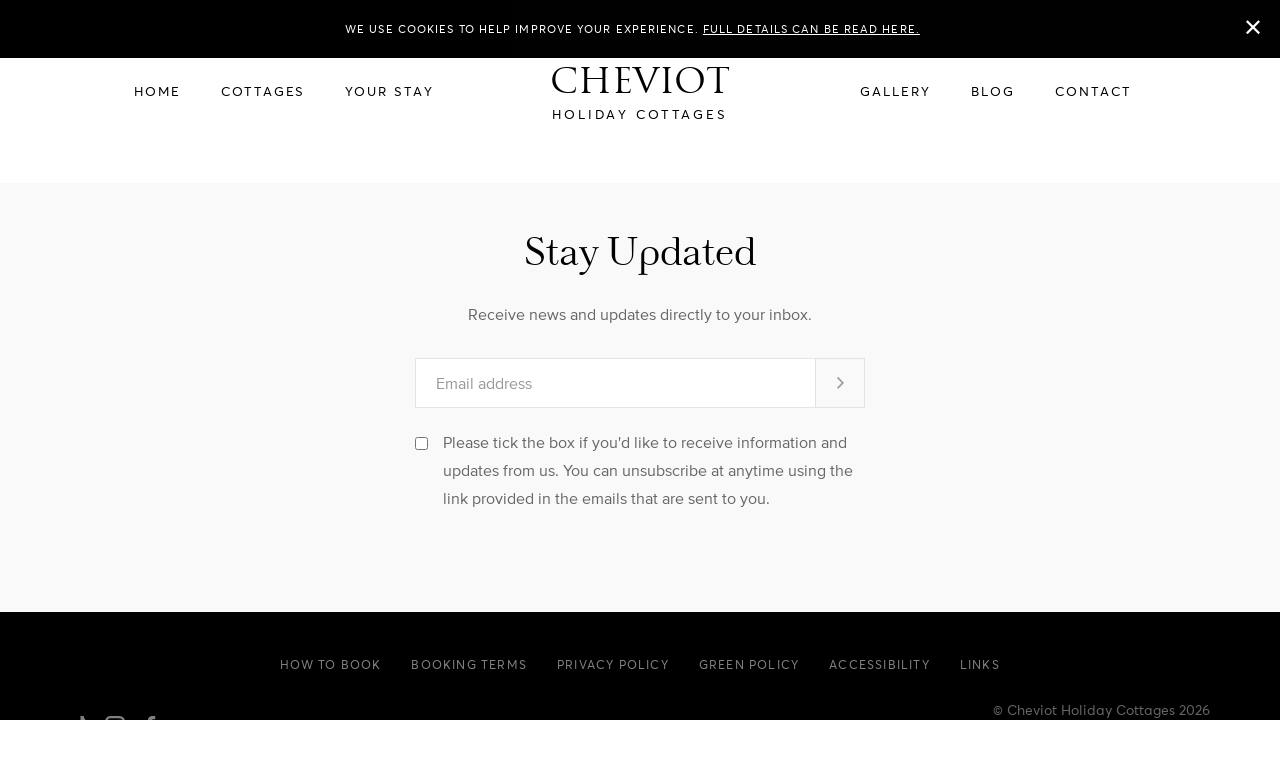

--- FILE ---
content_type: text/html; charset=UTF-8
request_url: https://www.cheviotholidaycottages.co.uk/testimonial/
body_size: 8402
content:
<!DOCTYPE html> <!--[if IE 8 ]><html class="ie ie8" lang="en"> <![endif]--> <!--[if IE 9 ]><html class="ie ie9" lang="en"> <![endif]--> <!--[if (gte IE 10)|!(IE)]><!--><html lang="en" class="no-js"><!--<![endif]--><head> <script type="text/javascript">
/* <![CDATA[ */
var gform;gform||(document.addEventListener("gform_main_scripts_loaded",function(){gform.scriptsLoaded=!0}),document.addEventListener("gform/theme/scripts_loaded",function(){gform.themeScriptsLoaded=!0}),window.addEventListener("DOMContentLoaded",function(){gform.domLoaded=!0}),gform={domLoaded:!1,scriptsLoaded:!1,themeScriptsLoaded:!1,isFormEditor:()=>"function"==typeof InitializeEditor,callIfLoaded:function(o){return!(!gform.domLoaded||!gform.scriptsLoaded||!gform.themeScriptsLoaded&&!gform.isFormEditor()||(gform.isFormEditor()&&console.warn("The use of gform.initializeOnLoaded() is deprecated in the form editor context and will be removed in Gravity Forms 3.1."),o(),0))},initializeOnLoaded:function(o){gform.callIfLoaded(o)||(document.addEventListener("gform_main_scripts_loaded",()=>{gform.scriptsLoaded=!0,gform.callIfLoaded(o)}),document.addEventListener("gform/theme/scripts_loaded",()=>{gform.themeScriptsLoaded=!0,gform.callIfLoaded(o)}),window.addEventListener("DOMContentLoaded",()=>{gform.domLoaded=!0,gform.callIfLoaded(o)}))},hooks:{action:{},filter:{}},addAction:function(o,r,e,t){gform.addHook("action",o,r,e,t)},addFilter:function(o,r,e,t){gform.addHook("filter",o,r,e,t)},doAction:function(o){gform.doHook("action",o,arguments)},applyFilters:function(o){return gform.doHook("filter",o,arguments)},removeAction:function(o,r){gform.removeHook("action",o,r)},removeFilter:function(o,r,e){gform.removeHook("filter",o,r,e)},addHook:function(o,r,e,t,n){null==gform.hooks[o][r]&&(gform.hooks[o][r]=[]);var d=gform.hooks[o][r];null==n&&(n=r+"_"+d.length),gform.hooks[o][r].push({tag:n,callable:e,priority:t=null==t?10:t})},doHook:function(r,o,e){var t;if(e=Array.prototype.slice.call(e,1),null!=gform.hooks[r][o]&&((o=gform.hooks[r][o]).sort(function(o,r){return o.priority-r.priority}),o.forEach(function(o){"function"!=typeof(t=o.callable)&&(t=window[t]),"action"==r?t.apply(null,e):e[0]=t.apply(null,e)})),"filter"==r)return e[0]},removeHook:function(o,r,t,n){var e;null!=gform.hooks[o][r]&&(e=(e=gform.hooks[o][r]).filter(function(o,r,e){return!!(null!=n&&n!=o.tag||null!=t&&t!=o.priority)}),gform.hooks[o][r]=e)}});
/* ]]> */
</script>
<meta charset="utf-8" /><meta name="viewport" content="initial-scale=1.0, width=device-width"><meta http-equiv="X-UA-Compatible" content="IE=edge,chrome=1" /><link media="all" href="https://www.cheviotholidaycottages.co.uk/wp-content/cache/autoptimize/css/autoptimize_65696e98ac4b414ffe4211a51df18775.css" rel="stylesheet"><title>Testimonials Archive - Cheviot Cottages</title><link rel="icon" href="https://www.cheviotholidaycottages.co.uk/wp-content/themes/cheviotcottages/favicon.ico" type="image/x-icon"><link type="text/css" rel="stylesheet" href="//fast.fonts.net/cssapi/2409c260-3f0f-47f7-a924-c8b6155a8c0f.css"/><meta name='robots' content='index, follow, max-image-preview:large, max-snippet:-1, max-video-preview:-1' /><link rel="canonical" href="https://www.cheviotholidaycottages.co.uk/testimonial/" /><link rel="next" href="https://www.cheviotholidaycottages.co.uk/testimonial/page/2/" /><meta property="og:locale" content="en_GB" /><meta property="og:type" content="website" /><meta property="og:title" content="Testimonials Archive - Cheviot Cottages" /><meta property="og:url" content="https://www.cheviotholidaycottages.co.uk/testimonial/" /><meta property="og:site_name" content="Cheviot Cottages" /><meta property="og:image" content="https://www.cheviotholidaycottages.co.uk/wp-content/uploads/2017/09/Retreat_IMG_0098.jpg" /><meta property="og:image:width" content="2000" /><meta property="og:image:height" content="1429" /><meta property="og:image:type" content="image/jpeg" /><meta name="twitter:card" content="summary_large_image" /><meta name="twitter:site" content="@CheviotCottages" /> <script type="application/ld+json" class="yoast-schema-graph">{"@context":"https://schema.org","@graph":[{"@type":"CollectionPage","@id":"https://www.cheviotholidaycottages.co.uk/testimonial/","url":"https://www.cheviotholidaycottages.co.uk/testimonial/","name":"Testimonials Archive - Cheviot Cottages","isPartOf":{"@id":"https://www.cheviotholidaycottages.co.uk/#website"},"breadcrumb":{"@id":"https://www.cheviotholidaycottages.co.uk/testimonial/#breadcrumb"},"inLanguage":"en-GB"},{"@type":"BreadcrumbList","@id":"https://www.cheviotholidaycottages.co.uk/testimonial/#breadcrumb","itemListElement":[{"@type":"ListItem","position":1,"name":"Home","item":"https://www.cheviotholidaycottages.co.uk/"},{"@type":"ListItem","position":2,"name":"Testimonials"}]},{"@type":"WebSite","@id":"https://www.cheviotholidaycottages.co.uk/#website","url":"https://www.cheviotholidaycottages.co.uk/","name":"Cheviot Cottages","description":"Holiday Cottages Northumberland","potentialAction":[{"@type":"SearchAction","target":{"@type":"EntryPoint","urlTemplate":"https://www.cheviotholidaycottages.co.uk/?s={search_term_string}"},"query-input":{"@type":"PropertyValueSpecification","valueRequired":true,"valueName":"search_term_string"}}],"inLanguage":"en-GB"}]}</script>  <script type="text/javascript" src="https://www.cheviotholidaycottages.co.uk/wp-content/themes/cheviotcottages/js/jquery-3.1.0.min.js?ver=6.8.3" id="jquery-js"></script> <script type="text/javascript">var site_url = 'https://www.cheviotholidaycottages.co.uk';
        var theme_url = 'https://www.cheviotholidaycottages.co.uk/wp-content/themes/cheviotcottages';</script>  <script>(function(w,d,s,l,i){w[l]=w[l]||[];w[l].push({'gtm.start':
        new Date().getTime(),event:'gtm.js'});var f=d.getElementsByTagName(s)[0],
        j=d.createElement(s),dl=l!='dataLayer'?'&l='+l:'';j.async=true;j.src=
        'https://www.googletagmanager.com/gtm.js?id='+i+dl;f.parentNode.insertBefore(j,f);
        })(window,document,'script','dataLayer','GTM-MRKJSD5');</script>  <script type="text/javascript">var gaJsHost = (("https:" == document.location.protocol) ? "https://ssl." : "http://www.");
        document.write(unescape("%3Cscript src='" + gaJsHost + "google-analytics.com/ga.js' type='text/javascript'%3E%3C/script%3E"));</script> <script type="text/javascript">var pageTracker = _gat._getTracker("UA-3451457-1");
        pageTracker._initData();
        pageTracker._trackPageview();</script> </head>  <script async src="https://www.googletagmanager.com/gtag/js?id=G-E1XC4EQMZK"></script> <script>window.dataLayer = window.dataLayer || [];
  function gtag(){dataLayer.push(arguments);}
  gtag('js', new Date());

  gtag('config', 'G-E1XC4EQMZK');</script> <body class="archive post-type-archive post-type-archive-testimonials wp-theme-cheviotcottages"><main class="page-wrapper clearfix"><header class="header inner bg--white"><div class="content clearfix"> <a class="logo" href="/"><div class="title">Cheviot</div><div class="subtitle">Holiday Cottages</div> </a><nav class="menu clearfix"><div class="menu-wrapper left-menu"><ul><li class="menu-item"><a href="/">Home</a></li><li class="menu-item"><a href="/cottages/">Cottages</a></li><li class="menu-item has-children"><a class="parent" href="/your-stay/">Your Stay <i class="icon-angle-right"></i></a><ul class="sub-menu"><li class="child menu-item"><a href="/your-stay/overview/">Overview</a></li><li class="child menu-item"><a href="/your-stay/about-us/">About Us</a></li><li class="child menu-item"><a href="/your-stay/site-plan/">Site Plan</a></li><li class="child menu-item"><a href="/your-stay/promotions/">Promotions</a></li><li class="child menu-item"><a href="/your-stay/activities/">Activities</a></li><li class="child menu-item"><a href="/your-stay/faqs/">FAQs</a></li></ul></li></ul></div><div class="menu-wrapper right-menu"><ul><li class="menu-item"><a href="/gallery/">Gallery</a></li><li class="menu-item"><a href="/blog/">Blog</a></li><li class="menu-item"><a href="/contact/">Contact</a></li></ul></div></nav> <button class="nav-toggle"> <span></span> <span></span> <span></span> </button></div></header><section class="section stay-updated align--center bg--grey"><div class="container"><div class="col-wrapper clearfix"><div class="col--100"><div class="text"><h3>Stay Updated</h3><p>Receive news and updates directly to your inbox.</p> <script type="text/javascript">
/* ]]&gt; */</script> <div class='gf_browser_chrome gform_wrapper gform_legacy_markup_wrapper gform-theme--no-framework' data-form-theme='legacy' data-form-index='0' id='gform_wrapper_1' ><div id='gf_1' class='gform_anchor' tabindex='-1'></div><form method='post' enctype='multipart/form-data'  id='gform_1'  action='/testimonial/#gf_1' data-formid='1' novalidate><div class='gform-body gform_body'><ul id='gform_fields_1' class='gform_fields top_label form_sublabel_below description_below validation_below'><li id="field_1_1" class="gfield gfield--type-email gfield_contains_required field_sublabel_below gfield--no-description field_description_below field_validation_below gfield_visibility_visible"  ><label class='gfield_label gform-field-label' for='input_1_1'>Email address<span class="gfield_required"><span class="gfield_required gfield_required_asterisk">*</span></span></label><div class='ginput_container ginput_container_email'> <input name='input_1' id='input_1_1' type='email' value='' class='medium'   placeholder='Email address' aria-required="true" aria-invalid="false"  /></div></li><li id="field_1_2" class="gfield gfield--type-checkbox gfield--type-choice field_sublabel_below gfield--no-description field_description_below field_validation_below gfield_visibility_visible"  ><label class='gfield_label gform-field-label screen-reader-text gfield_label_before_complex' ></label><div class='ginput_container ginput_container_checkbox'><ul class='gfield_checkbox' id='input_1_2'><li class='gchoice gchoice_1_2_1'> <input class='gfield-choice-input' name='input_2.1' type='checkbox'  value='Please tick the box if you&#039;d like to receive information and updates from us. You can unsubscribe at anytime using the link provided in the emails that are sent to you.'  id='choice_1_2_1'   /> <label for='choice_1_2_1' id='label_1_2_1' class='gform-field-label gform-field-label--type-inline'>Please tick the box if you'd like to receive information and updates from us. You can unsubscribe at anytime using the link provided in the emails that are sent to you.</label></li></ul></div></li></ul></div><div class='gform-footer gform_footer top_label'> <button type="submit" class="btn-submit" id="gform_submit_button_1"><span><i class="icon-angle-right"></i></span></button> <input type='hidden' class='gform_hidden' name='gform_submission_method' data-js='gform_submission_method_1' value='postback' /> <input type='hidden' class='gform_hidden' name='gform_theme' data-js='gform_theme_1' id='gform_theme_1' value='legacy' /> <input type='hidden' class='gform_hidden' name='gform_style_settings' data-js='gform_style_settings_1' id='gform_style_settings_1' value='[]' /> <input type='hidden' class='gform_hidden' name='is_submit_1' value='1' /> <input type='hidden' class='gform_hidden' name='gform_submit' value='1' /> <input type='hidden' class='gform_hidden' name='gform_unique_id' value='' /> <input type='hidden' class='gform_hidden' name='state_1' value='WyJbXSIsImNlYzBmYTgwMWM4MDExM2NiZjcwMmUyYWRmNTBiMWQ1Il0=' /> <input type='hidden' autocomplete='off' class='gform_hidden' name='gform_target_page_number_1' id='gform_target_page_number_1' value='0' /> <input type='hidden' autocomplete='off' class='gform_hidden' name='gform_source_page_number_1' id='gform_source_page_number_1' value='1' /> <input type='hidden' name='gform_field_values' value='' /></div></form></div><script type="text/javascript">gform.initializeOnLoaded( function() {gformInitSpinner( 1, 'https://www.cheviotholidaycottages.co.uk/wp-content/plugins/gravityforms/images/spinner.svg', true );jQuery('#gform_ajax_frame_1').on('load',function(){var contents = jQuery(this).contents().find('*').html();var is_postback = contents.indexOf('GF_AJAX_POSTBACK') >= 0;if(!is_postback){return;}var form_content = jQuery(this).contents().find('#gform_wrapper_1');var is_confirmation = jQuery(this).contents().find('#gform_confirmation_wrapper_1').length > 0;var is_redirect = contents.indexOf('gformRedirect(){') >= 0;var is_form = form_content.length > 0 && ! is_redirect && ! is_confirmation;var mt = parseInt(jQuery('html').css('margin-top'), 10) + parseInt(jQuery('body').css('margin-top'), 10) + 100;if(is_form){jQuery('#gform_wrapper_1').html(form_content.html());if(form_content.hasClass('gform_validation_error')){jQuery('#gform_wrapper_1').addClass('gform_validation_error');} else {jQuery('#gform_wrapper_1').removeClass('gform_validation_error');}setTimeout( function() { /* delay the scroll by 50 milliseconds to fix a bug in chrome */ jQuery(document).scrollTop(jQuery('#gform_wrapper_1').offset().top - mt); }, 50 );if(window['gformInitDatepicker']) {gformInitDatepicker();}if(window['gformInitPriceFields']) {gformInitPriceFields();}var current_page = jQuery('#gform_source_page_number_1').val();gformInitSpinner( 1, 'https://www.cheviotholidaycottages.co.uk/wp-content/plugins/gravityforms/images/spinner.svg', true );jQuery(document).trigger('gform_page_loaded', [1, current_page]);window['gf_submitting_1'] = false;}else if(!is_redirect){var confirmation_content = jQuery(this).contents().find('.GF_AJAX_POSTBACK').html();if(!confirmation_content){confirmation_content = contents;}jQuery('#gform_wrapper_1').replaceWith(confirmation_content);jQuery(document).scrollTop(jQuery('#gf_1').offset().top - mt);jQuery(document).trigger('gform_confirmation_loaded', [1]);window['gf_submitting_1'] = false;wp.a11y.speak(jQuery('#gform_confirmation_message_1').text());}else{jQuery('#gform_1').append(contents);if(window['gformRedirect']) {gformRedirect();}}jQuery(document).trigger("gform_pre_post_render", [{ formId: "1", currentPage: "current_page", abort: function() { this.preventDefault(); } }]);        if (event && event.defaultPrevented) {                return;        }        const gformWrapperDiv = document.getElementById( "gform_wrapper_1" );        if ( gformWrapperDiv ) {            const visibilitySpan = document.createElement( "span" );            visibilitySpan.id = "gform_visibility_test_1";            gformWrapperDiv.insertAdjacentElement( "afterend", visibilitySpan );        }        const visibilityTestDiv = document.getElementById( "gform_visibility_test_1" );        let postRenderFired = false;        function triggerPostRender() {            if ( postRenderFired ) {                return;            }            postRenderFired = true;            gform.core.triggerPostRenderEvents( 1, current_page );            if ( visibilityTestDiv ) {                visibilityTestDiv.parentNode.removeChild( visibilityTestDiv );            }        }        function debounce( func, wait, immediate ) {            var timeout;            return function() {                var context = this, args = arguments;                var later = function() {                    timeout = null;                    if ( !immediate ) func.apply( context, args );                };                var callNow = immediate && !timeout;                clearTimeout( timeout );                timeout = setTimeout( later, wait );                if ( callNow ) func.apply( context, args );            };        }        const debouncedTriggerPostRender = debounce( function() {            triggerPostRender();        }, 200 );        if ( visibilityTestDiv && visibilityTestDiv.offsetParent === null ) {            const observer = new MutationObserver( ( mutations ) => {                mutations.forEach( ( mutation ) => {                    if ( mutation.type === 'attributes' && visibilityTestDiv.offsetParent !== null ) {                        debouncedTriggerPostRender();                        observer.disconnect();                    }                });            });            observer.observe( document.body, {                attributes: true,                childList: false,                subtree: true,                attributeFilter: [ 'style', 'class' ],            });        } else {            triggerPostRender();        }    } );} ); 
/* ]]&gt; */</script> </div></div></div></div></section><footer class="footer align--center"><div class="container"><div class="content clearfix"><nav class="menu clearfix"><div class="menu-wrapper"><ul><li class="menu-item"><a href="/legal/how-to-book/">How To Book</a></li><li class="menu-item"><a href="/legal/booking-terms/">Booking Terms</a></li><li class="menu-item"><a href="/legal/privacy-policy/">Privacy Policy</a></li><li class="menu-item"><a href="/legal/green-policy/">Green Policy</a></li><li class="menu-item"><a href="/legal/accessibility/">Accessibility</a></li><li class="menu-item"><a href="/links/">Links</a></li></ul></div></nav><div class="social"><nav><ul class="clearfix"><li class="tiktok"> <a href="https://tiktok.com/@cheviotholidaycottages" target="_blank"> <i class="icon icon-social"> <?xml version="1.0" encoding="UTF-8"?><svg id="Layer_1" xmlns="http://www.w3.org/2000/svg" viewBox="0 0 20 20"><path d="M7.29,20c-4.03-.16-6.97-3.94-5.85-7.89.84-2.99,3.91-4.91,6.99-4.41v3.28c-.71-.15-1.33-.18-2.02.08-3.65,1.38-1.5,6.98,2.2,5.48,2.09-.85,1.83-2.88,1.85-4.75.06-3.92-.05-7.85,0-11.78h3.25c0,2.55,2.02,4.76,4.56,5,.17.02.4-.05.53.06v3.18c-1.3.05-2.58-.3-3.74-.85l-1.34-.83c0,1.95-.01,3.89,0,5.84,0,.68.07,1.35,0,2.03-.32,3.08-2.95,5.44-6.03,5.57h-.4Z"/></svg> </i> </a></li><li class="instagram"> <a href="https://instagram.com/cheviotholidaycottages" target="_blank"> <i class="icon icon-social"> <svg xmlns="http://www.w3.org/2000/svg" viewBox="0 0 25 25" width="25" height="25"> <path d="M12.5 6.94c-1.1 0-2.17.33-3.09.94-.91.61-1.62 1.48-2.05 2.49a5.6 5.6 0 0 0-.32 3.21c.21 1.08.74 2.07 1.52 2.84a5.53 5.53 0 0 0 2.84 1.52c1.08.21 2.2.1 3.21-.32a5.536 5.536 0 0 0 2.49-2.05c.61-.91.94-1.99.94-3.09 0-1.47-.59-2.89-1.63-3.93a5.555 5.555 0 0 0-3.93-1.63Zm0 8.34c-.55 0-1.09-.16-1.54-.47a2.77 2.77 0 0 1-1.02-1.25 2.75 2.75 0 0 1-.16-1.6 2.782 2.782 0 0 1 2.18-2.18c.54-.11 1.1-.05 1.6.16.51.21.94.57 1.25 1.02.3.46.47.99.47 1.54 0 .74-.29 1.44-.81 1.96s-1.23.81-1.96.81ZM18.06 0H6.94C5.1 0 3.33.73 2.03 2.04A6.925 6.925 0 0 0 0 6.94v11.11c0 1.84.73 3.61 2.04 4.91A7 7 0 0 0 6.95 25h11.11c1.84 0 3.61-.73 4.91-2.04a7 7 0 0 0 2.04-4.91V6.94c0-1.84-.73-3.61-2.04-4.91A6.966 6.966 0 0 0 18.06 0Zm4.16 18.06c0 1.11-.44 2.16-1.22 2.95a4.17 4.17 0 0 1-2.95 1.22H6.94c-1.11 0-2.16-.44-2.95-1.22a4.17 4.17 0 0 1-1.22-2.95V6.94c0-1.11.44-2.16 1.22-2.95a4.17 4.17 0 0 1 2.95-1.22h11.11c1.11 0 2.16.44 2.95 1.22a4.17 4.17 0 0 1 1.22 2.95v11.11ZM20.37 6.48c0 .37-.11.72-.31 1.03a1.868 1.868 0 0 1-1.9.79c-.36-.07-.69-.25-.95-.51s-.44-.59-.51-.95-.04-.73.11-1.07a1.846 1.846 0 0 1 1.71-1.14c.49 0 .96.2 1.31.54.35.35.54.82.54 1.31Z" fill="#fff"/> </svg> </i> </a></li><li class="facebook"> <a href="https://facebook.com/CheviotHolidayCottages" target="_blank"> <i class="icon icon-social"> <?xml version="1.0" encoding="UTF-8"?><svg id="Layer_1" xmlns="http://www.w3.org/2000/svg" viewBox="0 0 20 20"><path d="M7.89,20l-.06-9.14h-3.03v-3.55h3.08c.07-2-.37-4.21,1.03-5.86C10.06.12,11.68-.04,13.34,0l1.76.12.1.06v3.14h-2.17c-.27,0-.75.15-.98.31-.24.18-.49.66-.49.96v2.71h3.46l-.41,3.55h-3.05v9.14h-3.67Z"/></svg> </i> </a></li></ul></nav></div><div class="copyright"><p>&copy; Cheviot Holiday Cottages 2026</p></div></div></div></footer></main><div class="blocker"></div>  <script>window.cookieconsent_options = {
        message: 'We use cookies to help improve your experience.',
        learnMore: 'Full details can be read here.',
        dismiss: '<i class="icon-close"></i>',
        theme: 'https://www.cheviotholidaycottages.co.uk/wp-content/themes/cheviotcottages/css/cookies.css',
        link: '/legal/privacy-policy/'
    }</script> <script type="speculationrules">{"prefetch":[{"source":"document","where":{"and":[{"href_matches":"\/*"},{"not":{"href_matches":["\/wp-*.php","\/wp-admin\/*","\/wp-content\/uploads\/*","\/wp-content\/*","\/wp-content\/plugins\/*","\/wp-content\/themes\/cheviotcottages\/*","\/*\\?(.+)"]}},{"not":{"selector_matches":"a[rel~=\"nofollow\"]"}},{"not":{"selector_matches":".no-prefetch, .no-prefetch a"}}]},"eagerness":"conservative"}]}</script> <script type="text/javascript" src="https://www.cheviotholidaycottages.co.uk/wp-includes/js/dist/dom-ready.min.js?ver=f77871ff7694fffea381" id="wp-dom-ready-js"></script> <script type="text/javascript" src="https://www.cheviotholidaycottages.co.uk/wp-includes/js/dist/hooks.min.js?ver=4d63a3d491d11ffd8ac6" id="wp-hooks-js"></script> <script type="text/javascript" src="https://www.cheviotholidaycottages.co.uk/wp-includes/js/dist/i18n.min.js?ver=5e580eb46a90c2b997e6" id="wp-i18n-js"></script> <script type="text/javascript" id="wp-i18n-js-after">wp.i18n.setLocaleData( { 'text direction\u0004ltr': [ 'ltr' ] } );</script> <script type="text/javascript" id="wp-a11y-js-translations">( function( domain, translations ) {
	var localeData = translations.locale_data[ domain ] || translations.locale_data.messages;
	localeData[""].domain = domain;
	wp.i18n.setLocaleData( localeData, domain );
} )( "default", {"translation-revision-date":"2025-11-13 00:57:08+0000","generator":"GlotPress\/4.0.3","domain":"messages","locale_data":{"messages":{"":{"domain":"messages","plural-forms":"nplurals=2; plural=n != 1;","lang":"en_GB"},"Notifications":["Notifications"]}},"comment":{"reference":"wp-includes\/js\/dist\/a11y.js"}} );</script> <script type="text/javascript" src="https://www.cheviotholidaycottages.co.uk/wp-includes/js/dist/a11y.min.js?ver=3156534cc54473497e14" id="wp-a11y-js"></script> <script type="text/javascript" id="gform_gravityforms-js-extra">var gform_i18n = {"datepicker":{"days":{"monday":"Mo","tuesday":"Tu","wednesday":"We","thursday":"Th","friday":"Fr","saturday":"Sa","sunday":"Su"},"months":{"january":"January","february":"February","march":"March","april":"April","may":"May","june":"June","july":"July","august":"August","september":"September","october":"October","november":"November","december":"December"},"firstDay":1,"iconText":"Select date"}};
var gf_legacy_multi = [];
var gform_gravityforms = {"strings":{"invalid_file_extension":"This type of file is not allowed. Must be one of the following:","delete_file":"Delete this file","in_progress":"in progress","file_exceeds_limit":"File exceeds size limit","illegal_extension":"This type of file is not allowed.","max_reached":"Maximum number of files reached","unknown_error":"There was a problem while saving the file on the server","currently_uploading":"Please wait for the uploading to complete","cancel":"Cancel","cancel_upload":"Cancel this upload","cancelled":"Cancelled","error":"Error","message":"Message"},"vars":{"images_url":"https:\/\/www.cheviotholidaycottages.co.uk\/wp-content\/plugins\/gravityforms\/images"}};
var gf_global = {"gf_currency_config":{"name":"Pound Sterling","symbol_left":"&#163;","symbol_right":"","symbol_padding":" ","thousand_separator":",","decimal_separator":".","decimals":2,"code":"GBP"},"base_url":"https:\/\/www.cheviotholidaycottages.co.uk\/wp-content\/plugins\/gravityforms","number_formats":[],"spinnerUrl":"https:\/\/www.cheviotholidaycottages.co.uk\/wp-content\/plugins\/gravityforms\/images\/spinner.svg","version_hash":"297b88ecc9e0b9730b7d3cb842d7f386","strings":{"newRowAdded":"New row added.","rowRemoved":"Row removed","formSaved":"The form has been saved.  The content contains the link to return and complete the form."}};</script> <script type="text/javascript" id="gform_gravityforms_theme-js-extra">var gform_theme_config = {"common":{"form":{"honeypot":{"version_hash":"297b88ecc9e0b9730b7d3cb842d7f386"},"ajax":{"ajaxurl":"https:\/\/www.cheviotholidaycottages.co.uk\/wp-admin\/admin-ajax.php","ajax_submission_nonce":"27fb24681b","i18n":{"step_announcement":"Step %1$s of %2$s, %3$s","unknown_error":"There was an unknown error processing your request. Please try again."}}}},"hmr_dev":"","public_path":"https:\/\/www.cheviotholidaycottages.co.uk\/wp-content\/plugins\/gravityforms\/assets\/js\/dist\/","config_nonce":"b3bd22960b"};</script> <script type="text/javascript">gform.initializeOnLoaded( function() { jQuery(document).on('gform_post_render', function(event, formId, currentPage){if(formId == 1) {if(typeof Placeholders != 'undefined'){
                        Placeholders.enable();
                    }} } );jQuery(document).on('gform_post_conditional_logic', function(event, formId, fields, isInit){} ) } );</script> <script type="text/javascript">gform.initializeOnLoaded( function() {jQuery(document).trigger("gform_pre_post_render", [{ formId: "1", currentPage: "1", abort: function() { this.preventDefault(); } }]);        if (event && event.defaultPrevented) {                return;        }        const gformWrapperDiv = document.getElementById( "gform_wrapper_1" );        if ( gformWrapperDiv ) {            const visibilitySpan = document.createElement( "span" );            visibilitySpan.id = "gform_visibility_test_1";            gformWrapperDiv.insertAdjacentElement( "afterend", visibilitySpan );        }        const visibilityTestDiv = document.getElementById( "gform_visibility_test_1" );        let postRenderFired = false;        function triggerPostRender() {            if ( postRenderFired ) {                return;            }            postRenderFired = true;            gform.core.triggerPostRenderEvents( 1, 1 );            if ( visibilityTestDiv ) {                visibilityTestDiv.parentNode.removeChild( visibilityTestDiv );            }        }        function debounce( func, wait, immediate ) {            var timeout;            return function() {                var context = this, args = arguments;                var later = function() {                    timeout = null;                    if ( !immediate ) func.apply( context, args );                };                var callNow = immediate && !timeout;                clearTimeout( timeout );                timeout = setTimeout( later, wait );                if ( callNow ) func.apply( context, args );            };        }        const debouncedTriggerPostRender = debounce( function() {            triggerPostRender();        }, 200 );        if ( visibilityTestDiv && visibilityTestDiv.offsetParent === null ) {            const observer = new MutationObserver( ( mutations ) => {                mutations.forEach( ( mutation ) => {                    if ( mutation.type === 'attributes' && visibilityTestDiv.offsetParent !== null ) {                        debouncedTriggerPostRender();                        observer.disconnect();                    }                });            });            observer.observe( document.body, {                attributes: true,                childList: false,                subtree: true,                attributeFilter: [ 'style', 'class' ],            });        } else {            triggerPostRender();        }    } );</script> <script defer src="https://www.cheviotholidaycottages.co.uk/wp-content/cache/autoptimize/js/autoptimize_7bc15a7b639a8499e4d1d9d19d925503.js"></script></body></html>

--- FILE ---
content_type: text/css; charset=utf-8
request_url: https://fast.fonts.net/cssapi/2409c260-3f0f-47f7-a924-c8b6155a8c0f.css
body_size: 1427
content:
@import url(/t/1.css?apiType=css&projectid=2409c260-3f0f-47f7-a924-c8b6155a8c0f);
@font-face{
font-family:"Proxima N W01 Reg";
src:url("/dv2/2/7e90123f-e4a7-4689-b41f-6bcfe331c00a.eot?[base64]&projectId=2409c260-3f0f-47f7-a924-c8b6155a8c0f#iefix");
src:url("/dv2/2/7e90123f-e4a7-4689-b41f-6bcfe331c00a.eot?[base64]&projectId=2409c260-3f0f-47f7-a924-c8b6155a8c0f#iefix") format("eot"),url("/dv2/14/64017d81-9430-4cba-8219-8f5cc28b923e.woff2?[base64]&projectId=2409c260-3f0f-47f7-a924-c8b6155a8c0f") format("woff2"),url("/dv2/3/e56ecb6d-da41-4bd9-982d-2d295bec9ab0.woff?[base64]&projectId=2409c260-3f0f-47f7-a924-c8b6155a8c0f") format("woff"),url("/dv2/1/2aff4f81-3e97-4a83-9e6c-45e33c024796.ttf?[base64]&projectId=2409c260-3f0f-47f7-a924-c8b6155a8c0f") format("truetype"),url("/dv2/11/ab9cd062-380f-4b53-b1a7-c0bec7402235.svg?[base64]&projectId=2409c260-3f0f-47f7-a924-c8b6155a8c0f#ab9cd062-380f-4b53-b1a7-c0bec7402235") format("svg");
}
@font-face{
font-family:"Proxima N W01 Smbd";
src:url("/dv2/2/87e4b4fc-cdf1-450a-8bed-dd818cba908d.eot?[base64]&projectId=2409c260-3f0f-47f7-a924-c8b6155a8c0f#iefix");
src:url("/dv2/2/87e4b4fc-cdf1-450a-8bed-dd818cba908d.eot?[base64]&projectId=2409c260-3f0f-47f7-a924-c8b6155a8c0f#iefix") format("eot"),url("/dv2/14/ae47a7f5-89da-4879-b934-29722c3dd451.woff2?[base64]&projectId=2409c260-3f0f-47f7-a924-c8b6155a8c0f") format("woff2"),url("/dv2/3/70ae52ec-d89b-4c6a-9402-854ebe423c54.woff?[base64]&projectId=2409c260-3f0f-47f7-a924-c8b6155a8c0f") format("woff"),url("/dv2/1/6a35571c-ea14-4dac-9ae1-0e7af0abeec8.ttf?[base64]&projectId=2409c260-3f0f-47f7-a924-c8b6155a8c0f") format("truetype"),url("/dv2/11/ac2bdafc-d4a8-49d0-8a10-4e2f16bf7e3c.svg?[base64]&projectId=2409c260-3f0f-47f7-a924-c8b6155a8c0f#ac2bdafc-d4a8-49d0-8a10-4e2f16bf7e3c") format("svg");
}
@font-face{
font-family:"Neva W01 Regular";
src:url("/dv2/2/abb1993b-96d2-4aec-96d3-92d6c6166533.eot?[base64]&projectId=2409c260-3f0f-47f7-a924-c8b6155a8c0f#iefix");
src:url("/dv2/2/abb1993b-96d2-4aec-96d3-92d6c6166533.eot?[base64]&projectId=2409c260-3f0f-47f7-a924-c8b6155a8c0f#iefix") format("eot"),url("/dv2/14/2104f9b0-576b-41ef-b3f8-974d2e0d4cf7.woff2?[base64]&projectId=2409c260-3f0f-47f7-a924-c8b6155a8c0f") format("woff2"),url("/dv2/3/eddb9f93-c225-4430-b433-82d473097d61.woff?[base64]&projectId=2409c260-3f0f-47f7-a924-c8b6155a8c0f") format("woff"),url("/dv2/1/fe8ff5da-e48f-4c91-8d64-de7da4939626.ttf?[base64]&projectId=2409c260-3f0f-47f7-a924-c8b6155a8c0f") format("truetype"),url("/dv2/11/64a0fedc-c4c0-44bc-ba94-2fb208771e19.svg?[base64]&projectId=2409c260-3f0f-47f7-a924-c8b6155a8c0f#64a0fedc-c4c0-44bc-ba94-2fb208771e19") format("svg");
}
@font-face{
font-family:"Trajan W01 Regular";
src:url("/dv2/2/5cbd8dde-fb39-4dd1-aa25-5bb5842eb03d.eot?[base64]&projectId=2409c260-3f0f-47f7-a924-c8b6155a8c0f#iefix");
src:url("/dv2/2/5cbd8dde-fb39-4dd1-aa25-5bb5842eb03d.eot?[base64]&projectId=2409c260-3f0f-47f7-a924-c8b6155a8c0f#iefix") format("eot"),url("/dv2/14/610145ac-dd31-4024-b833-3ab0ce6b7847.woff2?[base64]&projectId=2409c260-3f0f-47f7-a924-c8b6155a8c0f") format("woff2"),url("/dv2/3/b4312891-e355-4bdc-80c9-ef3dbf7bd916.woff?[base64]&projectId=2409c260-3f0f-47f7-a924-c8b6155a8c0f") format("woff"),url("/dv2/1/124dc47b-32a0-4543-a60e-d8aad32782b4.ttf?[base64]&projectId=2409c260-3f0f-47f7-a924-c8b6155a8c0f") format("truetype"),url("/dv2/11/001e534b-3742-45b3-b20b-d4c53c41a519.svg?[base64]&projectId=2409c260-3f0f-47f7-a924-c8b6155a8c0f#001e534b-3742-45b3-b20b-d4c53c41a519") format("svg");
}
@font-face{
font-family:"Averta W01 Regular";
src:url("/dv2/2/0eed2645-6c27-4b16-a7d9-c3aba430b72a.eot?[base64]&projectId=2409c260-3f0f-47f7-a924-c8b6155a8c0f#iefix");
src:url("/dv2/2/0eed2645-6c27-4b16-a7d9-c3aba430b72a.eot?[base64]&projectId=2409c260-3f0f-47f7-a924-c8b6155a8c0f#iefix") format("eot"),url("/dv2/14/89f1e0ce-0337-46bd-83eb-521970fb47c9.woff2?[base64]&projectId=2409c260-3f0f-47f7-a924-c8b6155a8c0f") format("woff2"),url("/dv2/3/ffec1ad2-fea3-4d14-bc1f-bc1b0396417b.woff?[base64]&projectId=2409c260-3f0f-47f7-a924-c8b6155a8c0f") format("woff"),url("/dv2/1/f80b0811-6190-476c-9727-e900aae82ef3.ttf?[base64]&projectId=2409c260-3f0f-47f7-a924-c8b6155a8c0f") format("truetype"),url("/dv2/11/45f37949-9f19-4da6-8eb1-13091a07264c.svg?[base64]&projectId=2409c260-3f0f-47f7-a924-c8b6155a8c0f#45f37949-9f19-4da6-8eb1-13091a07264c") format("svg");
}
@font-face{
font-family:"Neva W01 Italic";
src:url("/dv2/2/e02f8499-0d93-4100-a57d-a5929c2eed62.eot?[base64]&projectId=2409c260-3f0f-47f7-a924-c8b6155a8c0f#iefix");
src:url("/dv2/2/e02f8499-0d93-4100-a57d-a5929c2eed62.eot?[base64]&projectId=2409c260-3f0f-47f7-a924-c8b6155a8c0f#iefix") format("eot"),url("/dv2/14/78abb2b3-5d7d-49e6-8b2a-74063aab23af.woff2?[base64]&projectId=2409c260-3f0f-47f7-a924-c8b6155a8c0f") format("woff2"),url("/dv2/3/8833de7d-9c8f-4f0c-9669-7c54adfd06f5.woff?[base64]&projectId=2409c260-3f0f-47f7-a924-c8b6155a8c0f") format("woff"),url("/dv2/1/b446e6b0-967b-4c1e-a8e4-443362b991a7.ttf?[base64]&projectId=2409c260-3f0f-47f7-a924-c8b6155a8c0f") format("truetype"),url("/dv2/11/a640d2f7-e4af-4647-bdaf-f0f48983ab82.svg?[base64]&projectId=2409c260-3f0f-47f7-a924-c8b6155a8c0f#a640d2f7-e4af-4647-bdaf-f0f48983ab82") format("svg");
}
@font-face{
font-family:"Averta W01 Semibold";
src:url("/dv2/2/9e487de4-73f4-4558-a02d-bd6948731ff0.eot?[base64]&projectId=2409c260-3f0f-47f7-a924-c8b6155a8c0f#iefix");
src:url("/dv2/2/9e487de4-73f4-4558-a02d-bd6948731ff0.eot?[base64]&projectId=2409c260-3f0f-47f7-a924-c8b6155a8c0f#iefix") format("eot"),url("/dv2/14/1e92f6d7-7f6f-4498-8aef-b4ae8457137f.woff2?[base64]&projectId=2409c260-3f0f-47f7-a924-c8b6155a8c0f") format("woff2"),url("/dv2/3/1f092190-9543-465b-803c-957470fe5c40.woff?[base64]&projectId=2409c260-3f0f-47f7-a924-c8b6155a8c0f") format("woff"),url("/dv2/1/c3af1edc-cbb9-4f2e-ba50-d5348c0719a8.ttf?[base64]&projectId=2409c260-3f0f-47f7-a924-c8b6155a8c0f") format("truetype"),url("/dv2/11/88aeba3e-39c2-4f83-a56b-5b8f0d3aa105.svg?[base64]&projectId=2409c260-3f0f-47f7-a924-c8b6155a8c0f#88aeba3e-39c2-4f83-a56b-5b8f0d3aa105") format("svg");
}


--- FILE ---
content_type: text/css
request_url: https://www.cheviotholidaycottages.co.uk/wp-content/themes/cheviotcottages/css/cookies.css
body_size: 694
content:
/* Animations */

@-webkit-keyframes fadeInRight {
    0% {
        opacity: 0;
        -webkit-transform: translateX(20px);
        transform: translateX(20px)
    }
    100% {
        opacity: 1;
        -webkit-transform: translateX(0);
        transform: translateX(0)
    }
}

@keyframes fadeInRight {
    0% {
        opacity: 0;
        -webkit-transform: translateX(20px);
        -ms-transform: translateX(20px);
        transform: translateX(20px)
    }
    100% {
        opacity: 1;
        -webkit-transform: translateX(0);
        -ms-transform: translateX(0);
        transform: translateX(0)
    }
}

/* Content */

.cc_banner-wrapper {
    z-index: 999999999;
    position: relative;
}

.cc_container .cc_btn {
    cursor: pointer;
    text-align: center;
    font-size: 14px;
    line-height: 1;
}

.cc_container .cc_message {
    font-size: 11px;
    font-family: 'Averta W01 Regular';
    text-transform: uppercase;
    margin: 0;
    padding-right: 15px;
    letter-spacing: 0.1em;
    line-height: 1.7;
}

.cc_container .cc_logo:hover,
.cc_container .cc_logo:active {
    opacity: 1;
}

.cc_container {
    position: fixed;
    top: 0;
    left: 0;
    right: 0;
    overflow: hidden;
    padding: 20px;
}

.cc_container .cc_btn {
    position: absolute;
    color: #ffffff;
    border-radius: 0;
    font-size: 14px;
    right: 20px;
    text-align: center;
}

.cc_container {
    background: #000000;
    color: #fff;
    font-size: 16px;
    font-family: 'Averta W01 Regular';
    box-sizing: border-box;
    margin: 0 auto;
    text-align: center;
}

.cc_container::-moz-selection {
    background: #ff5e99;
    color: #fff;
    text-shadow: none
}

.cc_more_info {
    color: inherit;
}

.cc_container .cc_btn,
.cc_container .cc_btn:visited {
    transition: all 0.3s;
    -webkit-transition: all 0.3s;
    text-decoration: none;
}

.cc_container .cc_btn:hover,
.cc_container .cc_btn:active {
    opacity: 0.5;
}

.cc_container p a:hover,
.cc_container p a:active {
}

@media screen and (max-width: 1023px) {

    .cc_container {
        text-align: left;
    }

    .cc_container .cc_message {
        padding-right: 35px;
    }

}

@media print {
    .cc_banner-wrapper,
    .cc_container {
        display: none
    }
}

.cc_container {
    -webkit-animation-duration: 0.6s;
    animation-duration: 0.6s;
    -webkit-animation-fill-mode: both;
    animation-fill-mode: both;
    -webkit-animation-duration: 0.8s;
    -moz-animation-duration: 0.8s;
    -o-animation-duration: 0.8s;
    animation-duration: 0.8s;
    -webkit-animation-fill-mode: both;
    -moz-animation-fill-mode: both;
    -o-animation-fill-mode: both;
    animation-fill-mode: both;
    -webkit-animation-name: fadeInRight;
    animation-name: fadeInRight
}